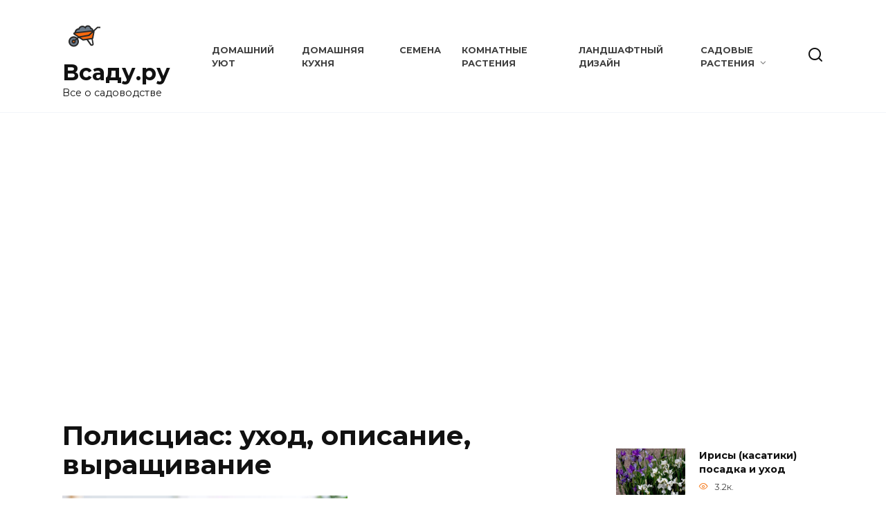

--- FILE ---
content_type: text/html; charset=UTF-8
request_url: https://vcady.ru/komnatnye-rasteniya/polistsias-uhod-opisanie-vyraschivanie.html
body_size: 23359
content:
<!doctype html>
<html lang="ru-RU">
<head>
	<meta charset="UTF-8">
	<meta name="viewport" content="width=device-width, initial-scale=1">
	<meta name='robots' content='index, follow, max-image-preview:large, max-snippet:-1, max-video-preview:-1' />

	<title>Полисциас: уход, описание, выращивание</title>
	<meta name="description" content="Растение полисциас (Polyscias) является частью семейства Аралиевые. В природе его можно повстречать на территории Юго-Восточной Азии, а также на островах" />
	<link rel="canonical" href="https://vcady.ru/bez-rubriki/polistsias-uhod-opisanie-vyraschivanie.html" />
	<meta property="og:locale" content="ru_RU" />
	<meta property="og:type" content="article" />
	<meta property="og:title" content="Полисциас: уход, описание, выращивание" />
	<meta property="og:description" content="Растение полисциас (Polyscias) является частью семейства Аралиевые. В природе его можно повстречать на территории Юго-Восточной Азии, а также на островах" />
	<meta property="og:url" content="https://vcady.ru/bez-rubriki/polistsias-uhod-opisanie-vyraschivanie.html" />
	<meta property="og:site_name" content="Всаду.ру" />
	<meta property="article:published_time" content="2023-05-24T02:30:40+00:00" />
	<meta property="og:image" content="https://vcady.ru/wp-content/uploads/2023/05/1-62-700x680-1.jpg" />
	<meta property="og:image:width" content="700" />
	<meta property="og:image:height" content="680" />
	<meta property="og:image:type" content="image/jpeg" />
	<meta name="author" content="admin" />
	<meta name="twitter:card" content="summary_large_image" />
	<meta name="twitter:label1" content="Написано автором" />
	<meta name="twitter:data1" content="admin" />
	<script type="application/ld+json" class="yoast-schema-graph">{"@context":"https://schema.org","@graph":[{"@type":"Article","@id":"https://vcady.ru/bez-rubriki/polistsias-uhod-opisanie-vyraschivanie.html#article","isPartOf":{"@id":"https://vcady.ru/bez-rubriki/polistsias-uhod-opisanie-vyraschivanie.html"},"author":{"name":"admin","@id":"https://vcady.ru/#/schema/person/0dca797d9ef6c0f79487c3d71088f477"},"headline":"Полисциас: уход, описание, выращивание","datePublished":"2023-05-24T02:30:40+00:00","mainEntityOfPage":{"@id":"https://vcady.ru/bez-rubriki/polistsias-uhod-opisanie-vyraschivanie.html"},"wordCount":1850,"commentCount":0,"image":{"@id":"https://vcady.ru/bez-rubriki/polistsias-uhod-opisanie-vyraschivanie.html#primaryimage"},"thumbnailUrl":"https://vcady.ru/wp-content/uploads/2023/05/1-62-700x680-1.jpg","articleSection":["Комнатные растения"],"inLanguage":"ru-RU"},{"@type":"WebPage","@id":"https://vcady.ru/bez-rubriki/polistsias-uhod-opisanie-vyraschivanie.html","url":"https://vcady.ru/bez-rubriki/polistsias-uhod-opisanie-vyraschivanie.html","name":"Полисциас: уход, описание, выращивание","isPartOf":{"@id":"https://vcady.ru/#website"},"primaryImageOfPage":{"@id":"https://vcady.ru/bez-rubriki/polistsias-uhod-opisanie-vyraschivanie.html#primaryimage"},"image":{"@id":"https://vcady.ru/bez-rubriki/polistsias-uhod-opisanie-vyraschivanie.html#primaryimage"},"thumbnailUrl":"https://vcady.ru/wp-content/uploads/2023/05/1-62-700x680-1.jpg","datePublished":"2023-05-24T02:30:40+00:00","author":{"@id":"https://vcady.ru/#/schema/person/0dca797d9ef6c0f79487c3d71088f477"},"description":"Растение полисциас (Polyscias) является частью семейства Аралиевые. В природе его можно повстречать на территории Юго-Восточной Азии, а также на островах","breadcrumb":{"@id":"https://vcady.ru/bez-rubriki/polistsias-uhod-opisanie-vyraschivanie.html#breadcrumb"},"inLanguage":"ru-RU","potentialAction":[{"@type":"ReadAction","target":["https://vcady.ru/bez-rubriki/polistsias-uhod-opisanie-vyraschivanie.html"]}]},{"@type":"ImageObject","inLanguage":"ru-RU","@id":"https://vcady.ru/bez-rubriki/polistsias-uhod-opisanie-vyraschivanie.html#primaryimage","url":"https://vcady.ru/wp-content/uploads/2023/05/1-62-700x680-1.jpg","contentUrl":"https://vcady.ru/wp-content/uploads/2023/05/1-62-700x680-1.jpg","width":700,"height":680},{"@type":"BreadcrumbList","@id":"https://vcady.ru/bez-rubriki/polistsias-uhod-opisanie-vyraschivanie.html#breadcrumb","itemListElement":[{"@type":"ListItem","position":1,"name":"Главная страница","item":"https://vcady.ru/"},{"@type":"ListItem","position":2,"name":"Полисциас: уход, описание, выращивание"}]},{"@type":"WebSite","@id":"https://vcady.ru/#website","url":"https://vcady.ru/","name":"Всаду.ру","description":"Все о садоводстве","potentialAction":[{"@type":"SearchAction","target":{"@type":"EntryPoint","urlTemplate":"https://vcady.ru/?s={search_term_string}"},"query-input":{"@type":"PropertyValueSpecification","valueRequired":true,"valueName":"search_term_string"}}],"inLanguage":"ru-RU"},{"@type":"Person","@id":"https://vcady.ru/#/schema/person/0dca797d9ef6c0f79487c3d71088f477","name":"admin","image":{"@type":"ImageObject","inLanguage":"ru-RU","@id":"https://vcady.ru/#/schema/person/image/","url":"https://vcady.ru/wp-content/plugins/clearfy-pro/assets/images/default-avatar.png","contentUrl":"https://vcady.ru/wp-content/plugins/clearfy-pro/assets/images/default-avatar.png","caption":"admin"},"url":"https://vcady.ru/author/admin"}]}</script>


<style id='wp-img-auto-sizes-contain-inline-css' type='text/css'>
img:is([sizes=auto i],[sizes^="auto," i]){contain-intrinsic-size:3000px 1500px}
/*# sourceURL=wp-img-auto-sizes-contain-inline-css */
</style>
<style id='classic-theme-styles-inline-css' type='text/css'>
/*! This file is auto-generated */
.wp-block-button__link{color:#fff;background-color:#32373c;border-radius:9999px;box-shadow:none;text-decoration:none;padding:calc(.667em + 2px) calc(1.333em + 2px);font-size:1.125em}.wp-block-file__button{background:#32373c;color:#fff;text-decoration:none}
/*# sourceURL=/wp-includes/css/classic-themes.min.css */
</style>
<link rel='stylesheet' id='google-fonts-css' href='https://fonts.googleapis.com/css?family=Montserrat%3A400%2C400i%2C700&#038;subset=cyrillic&#038;display=swap'  media='all' />
<link rel='stylesheet' id='reboot-style-css' href='https://vcady.ru/wp-content/themes/reboot/assets/css/style.min.css'  media='all' />
<script type="text/javascript" src="https://vcady.ru/wp-includes/js/jquery/jquery.min.js" id="jquery-core-js"></script>
<script type="text/javascript" src="https://vcady.ru/wp-includes/js/jquery/jquery-migrate.min.js" id="jquery-migrate-js"></script>
<style>.pseudo-clearfy-link { color: #008acf; cursor: pointer;}.pseudo-clearfy-link:hover { text-decoration: none;}</style><link rel="preload" href="https://vcady.ru/wp-content/themes/reboot/assets/fonts/wpshop-core.ttf" as="font" crossorigin><link rel="preload" href="https://vcady.ru/wp-content/uploads/2023/05/1-62-700x680-1.jpg" as="image" crossorigin>
    <style>.scrolltop:before{color:#0a0101}.scrolltop{width:51px}.scrolltop:before{content:"\21d1"}.post-card--horizontal .post-card__thumbnail img{border-radius: 6px}.post-card--related, .post-card--related .post-card__thumbnail img, .post-card--related .post-card__thumbnail a:before{border-radius: 6px}::selection, .card-slider__category, .card-slider-container .swiper-pagination-bullet-active, .post-card--grid .post-card__thumbnail:before, .post-card:not(.post-card--small) .post-card__thumbnail a:before, .post-card:not(.post-card--small) .post-card__category,  .post-box--high .post-box__category span, .post-box--wide .post-box__category span, .page-separator, .pagination .nav-links .page-numbers:not(.dots):not(.current):before, .btn, .btn-primary:hover, .btn-primary:not(:disabled):not(.disabled).active, .btn-primary:not(:disabled):not(.disabled):active, .show>.btn-primary.dropdown-toggle, .comment-respond .form-submit input, .page-links__item{background-color:#f46a00}.entry-image--big .entry-image__body .post-card__category a, .home-text ul:not([class])>li:before, .page-content ul:not([class])>li:before, .taxonomy-description ul:not([class])>li:before, .widget-area .widget_categories ul.menu li a:before, .widget-area .widget_categories ul.menu li span:before, .widget-area .widget_categories>ul li a:before, .widget-area .widget_categories>ul li span:before, .widget-area .widget_nav_menu ul.menu li a:before, .widget-area .widget_nav_menu ul.menu li span:before, .widget-area .widget_nav_menu>ul li a:before, .widget-area .widget_nav_menu>ul li span:before, .page-links .page-numbers:not(.dots):not(.current):before, .page-links .post-page-numbers:not(.dots):not(.current):before, .pagination .nav-links .page-numbers:not(.dots):not(.current):before, .pagination .nav-links .post-page-numbers:not(.dots):not(.current):before, .entry-image--full .entry-image__body .post-card__category a, .entry-image--fullscreen .entry-image__body .post-card__category a, .entry-image--wide .entry-image__body .post-card__category a{background-color:#f46a00}.comment-respond input:focus, select:focus, textarea:focus, .post-card--grid.post-card--thumbnail-no, .post-card--standard:after, .post-card--related.post-card--thumbnail-no:hover, .spoiler-box, .btn-primary, .btn-primary:hover, .btn-primary:not(:disabled):not(.disabled).active, .btn-primary:not(:disabled):not(.disabled):active, .show>.btn-primary.dropdown-toggle, .inp:focus, .entry-tag:focus, .entry-tag:hover, .search-screen .search-form .search-field:focus, .entry-content ul:not([class])>li:before, .text-content ul:not([class])>li:before, .page-content ul:not([class])>li:before, .taxonomy-description ul:not([class])>li:before, .entry-content blockquote,
        .input:focus, input[type=color]:focus, input[type=date]:focus, input[type=datetime-local]:focus, input[type=datetime]:focus, input[type=email]:focus, input[type=month]:focus, input[type=number]:focus, input[type=password]:focus, input[type=range]:focus, input[type=search]:focus, input[type=tel]:focus, input[type=text]:focus, input[type=time]:focus, input[type=url]:focus, input[type=week]:focus, select:focus, textarea:focus{border-color:#f46a00 !important}.post-card--small .post-card__category, .post-card__author:before, .post-card__comments:before, .post-card__date:before, .post-card__like:before, .post-card__views:before, .entry-author:before, .entry-date:before, .entry-time:before, .entry-views:before, .entry-content ol:not([class])>li:before, .text-content ol:not([class])>li:before, .entry-content blockquote:before, .spoiler-box__title:after, .search-icon:hover:before, .search-form .search-submit:hover:before, .star-rating-item.hover,
        .comment-list .bypostauthor>.comment-body .comment-author:after,
        .breadcrumb a, .breadcrumb span,
        .search-screen .search-form .search-submit:before, 
        .star-rating--score-1:not(.hover) .star-rating-item:nth-child(1),
        .star-rating--score-2:not(.hover) .star-rating-item:nth-child(1), .star-rating--score-2:not(.hover) .star-rating-item:nth-child(2),
        .star-rating--score-3:not(.hover) .star-rating-item:nth-child(1), .star-rating--score-3:not(.hover) .star-rating-item:nth-child(2), .star-rating--score-3:not(.hover) .star-rating-item:nth-child(3),
        .star-rating--score-4:not(.hover) .star-rating-item:nth-child(1), .star-rating--score-4:not(.hover) .star-rating-item:nth-child(2), .star-rating--score-4:not(.hover) .star-rating-item:nth-child(3), .star-rating--score-4:not(.hover) .star-rating-item:nth-child(4),
        .star-rating--score-5:not(.hover) .star-rating-item:nth-child(1), .star-rating--score-5:not(.hover) .star-rating-item:nth-child(2), .star-rating--score-5:not(.hover) .star-rating-item:nth-child(3), .star-rating--score-5:not(.hover) .star-rating-item:nth-child(4), .star-rating--score-5:not(.hover) .star-rating-item:nth-child(5){color:#f46a00}a:hover, a:focus, a:active, .spanlink:hover, .entry-content a:not(.wp-block-button__link):hover, .entry-content a:not(.wp-block-button__link):focus, .entry-content a:not(.wp-block-button__link):active, .top-menu ul li>span:hover, .main-navigation ul li a:hover, .main-navigation ul li span:hover, .footer-navigation ul li a:hover, .footer-navigation ul li span:hover, .comment-reply-link:hover, .pseudo-link:hover, .child-categories ul li a:hover{color:#f46a00}.top-menu>ul>li>a:before, .top-menu>ul>li>span:before{background:#f46a00}.child-categories ul li a:hover, .post-box--no-thumb a:hover{border-color:#f46a00}.post-box--card:hover{box-shadow: inset 0 0 0 1px #f46a00}.post-box--card:hover{-webkit-box-shadow: inset 0 0 0 1px #f46a00}body{margin-bottom: 0}</style>
<link rel="icon" href="https://vcady.ru/wp-content/uploads/2022/04/logo.png" sizes="32x32" />
<link rel="icon" href="https://vcady.ru/wp-content/uploads/2022/04/logo.png" sizes="192x192" />
<link rel="apple-touch-icon" href="https://vcady.ru/wp-content/uploads/2022/04/logo.png" />
<meta name="msapplication-TileImage" content="https://vcady.ru/wp-content/uploads/2022/04/logo.png" />
		<style type="text/css" id="wp-custom-css">
			.char{background-color:#e4e6f5; padding:10px;border-bottom:1px dashed #fff}
.char_name {
    width: 49%;
    float: left;
}		</style>
		    <!-- Yandex.RTB -->
	<script>window.yaContextCb=window.yaContextCb||[]</script>
	<script src="https://yandex.ru/ads/system/context.js" async></script>
<style id='global-styles-inline-css' type='text/css'>
:root{--wp--preset--aspect-ratio--square: 1;--wp--preset--aspect-ratio--4-3: 4/3;--wp--preset--aspect-ratio--3-4: 3/4;--wp--preset--aspect-ratio--3-2: 3/2;--wp--preset--aspect-ratio--2-3: 2/3;--wp--preset--aspect-ratio--16-9: 16/9;--wp--preset--aspect-ratio--9-16: 9/16;--wp--preset--color--black: #000000;--wp--preset--color--cyan-bluish-gray: #abb8c3;--wp--preset--color--white: #ffffff;--wp--preset--color--pale-pink: #f78da7;--wp--preset--color--vivid-red: #cf2e2e;--wp--preset--color--luminous-vivid-orange: #ff6900;--wp--preset--color--luminous-vivid-amber: #fcb900;--wp--preset--color--light-green-cyan: #7bdcb5;--wp--preset--color--vivid-green-cyan: #00d084;--wp--preset--color--pale-cyan-blue: #8ed1fc;--wp--preset--color--vivid-cyan-blue: #0693e3;--wp--preset--color--vivid-purple: #9b51e0;--wp--preset--gradient--vivid-cyan-blue-to-vivid-purple: linear-gradient(135deg,rgb(6,147,227) 0%,rgb(155,81,224) 100%);--wp--preset--gradient--light-green-cyan-to-vivid-green-cyan: linear-gradient(135deg,rgb(122,220,180) 0%,rgb(0,208,130) 100%);--wp--preset--gradient--luminous-vivid-amber-to-luminous-vivid-orange: linear-gradient(135deg,rgb(252,185,0) 0%,rgb(255,105,0) 100%);--wp--preset--gradient--luminous-vivid-orange-to-vivid-red: linear-gradient(135deg,rgb(255,105,0) 0%,rgb(207,46,46) 100%);--wp--preset--gradient--very-light-gray-to-cyan-bluish-gray: linear-gradient(135deg,rgb(238,238,238) 0%,rgb(169,184,195) 100%);--wp--preset--gradient--cool-to-warm-spectrum: linear-gradient(135deg,rgb(74,234,220) 0%,rgb(151,120,209) 20%,rgb(207,42,186) 40%,rgb(238,44,130) 60%,rgb(251,105,98) 80%,rgb(254,248,76) 100%);--wp--preset--gradient--blush-light-purple: linear-gradient(135deg,rgb(255,206,236) 0%,rgb(152,150,240) 100%);--wp--preset--gradient--blush-bordeaux: linear-gradient(135deg,rgb(254,205,165) 0%,rgb(254,45,45) 50%,rgb(107,0,62) 100%);--wp--preset--gradient--luminous-dusk: linear-gradient(135deg,rgb(255,203,112) 0%,rgb(199,81,192) 50%,rgb(65,88,208) 100%);--wp--preset--gradient--pale-ocean: linear-gradient(135deg,rgb(255,245,203) 0%,rgb(182,227,212) 50%,rgb(51,167,181) 100%);--wp--preset--gradient--electric-grass: linear-gradient(135deg,rgb(202,248,128) 0%,rgb(113,206,126) 100%);--wp--preset--gradient--midnight: linear-gradient(135deg,rgb(2,3,129) 0%,rgb(40,116,252) 100%);--wp--preset--font-size--small: 19.5px;--wp--preset--font-size--medium: 20px;--wp--preset--font-size--large: 36.5px;--wp--preset--font-size--x-large: 42px;--wp--preset--font-size--normal: 22px;--wp--preset--font-size--huge: 49.5px;--wp--preset--spacing--20: 0.44rem;--wp--preset--spacing--30: 0.67rem;--wp--preset--spacing--40: 1rem;--wp--preset--spacing--50: 1.5rem;--wp--preset--spacing--60: 2.25rem;--wp--preset--spacing--70: 3.38rem;--wp--preset--spacing--80: 5.06rem;--wp--preset--shadow--natural: 6px 6px 9px rgba(0, 0, 0, 0.2);--wp--preset--shadow--deep: 12px 12px 50px rgba(0, 0, 0, 0.4);--wp--preset--shadow--sharp: 6px 6px 0px rgba(0, 0, 0, 0.2);--wp--preset--shadow--outlined: 6px 6px 0px -3px rgb(255, 255, 255), 6px 6px rgb(0, 0, 0);--wp--preset--shadow--crisp: 6px 6px 0px rgb(0, 0, 0);}:where(.is-layout-flex){gap: 0.5em;}:where(.is-layout-grid){gap: 0.5em;}body .is-layout-flex{display: flex;}.is-layout-flex{flex-wrap: wrap;align-items: center;}.is-layout-flex > :is(*, div){margin: 0;}body .is-layout-grid{display: grid;}.is-layout-grid > :is(*, div){margin: 0;}:where(.wp-block-columns.is-layout-flex){gap: 2em;}:where(.wp-block-columns.is-layout-grid){gap: 2em;}:where(.wp-block-post-template.is-layout-flex){gap: 1.25em;}:where(.wp-block-post-template.is-layout-grid){gap: 1.25em;}.has-black-color{color: var(--wp--preset--color--black) !important;}.has-cyan-bluish-gray-color{color: var(--wp--preset--color--cyan-bluish-gray) !important;}.has-white-color{color: var(--wp--preset--color--white) !important;}.has-pale-pink-color{color: var(--wp--preset--color--pale-pink) !important;}.has-vivid-red-color{color: var(--wp--preset--color--vivid-red) !important;}.has-luminous-vivid-orange-color{color: var(--wp--preset--color--luminous-vivid-orange) !important;}.has-luminous-vivid-amber-color{color: var(--wp--preset--color--luminous-vivid-amber) !important;}.has-light-green-cyan-color{color: var(--wp--preset--color--light-green-cyan) !important;}.has-vivid-green-cyan-color{color: var(--wp--preset--color--vivid-green-cyan) !important;}.has-pale-cyan-blue-color{color: var(--wp--preset--color--pale-cyan-blue) !important;}.has-vivid-cyan-blue-color{color: var(--wp--preset--color--vivid-cyan-blue) !important;}.has-vivid-purple-color{color: var(--wp--preset--color--vivid-purple) !important;}.has-black-background-color{background-color: var(--wp--preset--color--black) !important;}.has-cyan-bluish-gray-background-color{background-color: var(--wp--preset--color--cyan-bluish-gray) !important;}.has-white-background-color{background-color: var(--wp--preset--color--white) !important;}.has-pale-pink-background-color{background-color: var(--wp--preset--color--pale-pink) !important;}.has-vivid-red-background-color{background-color: var(--wp--preset--color--vivid-red) !important;}.has-luminous-vivid-orange-background-color{background-color: var(--wp--preset--color--luminous-vivid-orange) !important;}.has-luminous-vivid-amber-background-color{background-color: var(--wp--preset--color--luminous-vivid-amber) !important;}.has-light-green-cyan-background-color{background-color: var(--wp--preset--color--light-green-cyan) !important;}.has-vivid-green-cyan-background-color{background-color: var(--wp--preset--color--vivid-green-cyan) !important;}.has-pale-cyan-blue-background-color{background-color: var(--wp--preset--color--pale-cyan-blue) !important;}.has-vivid-cyan-blue-background-color{background-color: var(--wp--preset--color--vivid-cyan-blue) !important;}.has-vivid-purple-background-color{background-color: var(--wp--preset--color--vivid-purple) !important;}.has-black-border-color{border-color: var(--wp--preset--color--black) !important;}.has-cyan-bluish-gray-border-color{border-color: var(--wp--preset--color--cyan-bluish-gray) !important;}.has-white-border-color{border-color: var(--wp--preset--color--white) !important;}.has-pale-pink-border-color{border-color: var(--wp--preset--color--pale-pink) !important;}.has-vivid-red-border-color{border-color: var(--wp--preset--color--vivid-red) !important;}.has-luminous-vivid-orange-border-color{border-color: var(--wp--preset--color--luminous-vivid-orange) !important;}.has-luminous-vivid-amber-border-color{border-color: var(--wp--preset--color--luminous-vivid-amber) !important;}.has-light-green-cyan-border-color{border-color: var(--wp--preset--color--light-green-cyan) !important;}.has-vivid-green-cyan-border-color{border-color: var(--wp--preset--color--vivid-green-cyan) !important;}.has-pale-cyan-blue-border-color{border-color: var(--wp--preset--color--pale-cyan-blue) !important;}.has-vivid-cyan-blue-border-color{border-color: var(--wp--preset--color--vivid-cyan-blue) !important;}.has-vivid-purple-border-color{border-color: var(--wp--preset--color--vivid-purple) !important;}.has-vivid-cyan-blue-to-vivid-purple-gradient-background{background: var(--wp--preset--gradient--vivid-cyan-blue-to-vivid-purple) !important;}.has-light-green-cyan-to-vivid-green-cyan-gradient-background{background: var(--wp--preset--gradient--light-green-cyan-to-vivid-green-cyan) !important;}.has-luminous-vivid-amber-to-luminous-vivid-orange-gradient-background{background: var(--wp--preset--gradient--luminous-vivid-amber-to-luminous-vivid-orange) !important;}.has-luminous-vivid-orange-to-vivid-red-gradient-background{background: var(--wp--preset--gradient--luminous-vivid-orange-to-vivid-red) !important;}.has-very-light-gray-to-cyan-bluish-gray-gradient-background{background: var(--wp--preset--gradient--very-light-gray-to-cyan-bluish-gray) !important;}.has-cool-to-warm-spectrum-gradient-background{background: var(--wp--preset--gradient--cool-to-warm-spectrum) !important;}.has-blush-light-purple-gradient-background{background: var(--wp--preset--gradient--blush-light-purple) !important;}.has-blush-bordeaux-gradient-background{background: var(--wp--preset--gradient--blush-bordeaux) !important;}.has-luminous-dusk-gradient-background{background: var(--wp--preset--gradient--luminous-dusk) !important;}.has-pale-ocean-gradient-background{background: var(--wp--preset--gradient--pale-ocean) !important;}.has-electric-grass-gradient-background{background: var(--wp--preset--gradient--electric-grass) !important;}.has-midnight-gradient-background{background: var(--wp--preset--gradient--midnight) !important;}.has-small-font-size{font-size: var(--wp--preset--font-size--small) !important;}.has-medium-font-size{font-size: var(--wp--preset--font-size--medium) !important;}.has-large-font-size{font-size: var(--wp--preset--font-size--large) !important;}.has-x-large-font-size{font-size: var(--wp--preset--font-size--x-large) !important;}
/*# sourceURL=global-styles-inline-css */
</style>
</head>

<body class="wp-singular post-template-default single single-post postid-1512 single-format-standard wp-embed-responsive wp-theme-reboot sidebar-right">



<div id="page" class="site">
    <a class="skip-link screen-reader-text" href="#content">Перейти к содержанию</a>

    <div class="search-screen-overlay js-search-screen-overlay"></div>
    <div class="search-screen js-search-screen">
        
<form role="search" method="get" class="search-form" action="https://vcady.ru/">
    <label>
        <span class="screen-reader-text">Search for:</span>
        <input type="search" class="search-field" placeholder="Поиск…" value="" name="s">
    </label>
    <button type="submit" class="search-submit"></button>
</form>    </div>

    

<header id="masthead" class="site-header full" itemscope itemtype="http://schema.org/WPHeader">
    <div class="site-header-inner fixed">

        <div class="humburger js-humburger"><span></span><span></span><span></span></div>

        
<div class="site-branding">

    <div class="site-logotype"><a href="https://vcady.ru/"><img src="https://vcady.ru/wp-content/uploads/2022/04/logo.png" width="64" height="64" alt="Всаду.ру"></a></div><div class="site-branding__body"><div class="site-title"><a href="https://vcady.ru/">Всаду.ру</a></div><p class="site-description">Все о садоводстве</p></div></div><!-- .site-branding --><div class="top-menu"><ul id="top-menu" class="menu"><li id="menu-item-371" class="menu-item menu-item-type-taxonomy menu-item-object-category menu-item-371"><a href="https://vcady.ru/category/domashnij-uyut">Домашний уют</a></li>
<li id="menu-item-372" class="menu-item menu-item-type-taxonomy menu-item-object-category menu-item-372"><a href="https://vcady.ru/category/domashnyaya-kuhnya">Домашняя кухня</a></li>
<li id="menu-item-701" class="menu-item menu-item-type-custom menu-item-object-custom menu-item-701"><a href="https://delivery-plant.ru/">Семена</a></li>
<li id="menu-item-376" class="menu-item menu-item-type-taxonomy menu-item-object-category current-post-ancestor current-menu-parent current-post-parent menu-item-376"><a href="https://vcady.ru/category/komnatnye-rasteniya">Комнатные растения</a></li>
<li id="menu-item-377" class="menu-item menu-item-type-taxonomy menu-item-object-category menu-item-377"><a href="https://vcady.ru/category/landshaftnyj-dizajn">Ландшафтный дизайн</a></li>
<li id="menu-item-390" class="menu-item menu-item-type-taxonomy menu-item-object-category menu-item-has-children menu-item-390"><a href="https://vcady.ru/category/sadovye-rasteniya">Садовые растения</a>
<ul class="sub-menu">
	<li id="menu-item-17021" class="menu-item menu-item-type-taxonomy menu-item-object-category menu-item-17021"><a href="https://vcady.ru/category/sadovye-rasteniya/tsvety">Цветы</a></li>
	<li id="menu-item-17022" class="menu-item menu-item-type-taxonomy menu-item-object-category menu-item-17022"><a href="https://vcady.ru/category/sadovye-rasteniya/derevya-i-kustarniki">Деревья и кустарники</a></li>
	<li id="menu-item-17023" class="menu-item menu-item-type-taxonomy menu-item-object-category menu-item-17023"><a href="https://vcady.ru/category/sadovye-rasteniya/trava">Трава</a></li>
	<li id="menu-item-17024" class="menu-item menu-item-type-taxonomy menu-item-object-category menu-item-17024"><a href="https://vcady.ru/category/sadovye-rasteniya/yagody">Ягоды</a></li>
</ul>
</li>
</ul></div>                <div class="header-search">
                    <span class="search-icon js-search-icon"></span>
                </div>
            
    </div>
</header><!-- #masthead -->


    
    <nav id="site-navigation" class="main-navigation fixed" style="display: none;">
        <div class="main-navigation-inner full">
            <ul id="header_menu"></ul>
        </div>
    </nav>
    <div class="container header-separator"></div>


    <div class="mobile-menu-placeholder js-mobile-menu-placeholder"></div>
    
	
    <div id="content" class="site-content fixed">

        <div class="b-r b-r--before_site_content"><script async src="https://ad.mail.ru/static/vk-adman.js?slot=1798008"></script>
<div id="adman-ads" style="display:inline-block;width:640px;height:360px"></div></div>
        <div class="site-content-inner">
    
        
        <div id="primary" class="content-area" itemscope itemtype="http://schema.org/Article">
            <main id="main" class="site-main article-card">

                
<article id="post-1512" class="article-post post-1512 post type-post status-publish format-standard has-post-thumbnail  category-komnatnye-rasteniya">

    
        
                                <h1 class="entry-title" itemprop="headline">Полисциас: уход, описание, выращивание</h1>
                    
        
                    <div class="entry-image post-card post-card__thumbnail">
                <img width="412" height="400" src="https://vcady.ru/wp-content/uploads/2023/05/1-62-700x680-1.jpg" class="attachment-reboot_standard size-reboot_standard wp-post-image" alt="" itemprop="image" decoding="async" fetchpriority="high" srcset="https://vcady.ru/wp-content/uploads/2023/05/1-62-700x680-1.jpg 700w, https://vcady.ru/wp-content/uploads/2023/05/1-62-700x680-1-412x400.jpg 412w" sizes="(max-width: 412px) 100vw, 412px" />                                    <span class="post-card__category"><a href="https://vcady.ru/category/komnatnye-rasteniya" itemprop="articleSection">Комнатные растения</a></span>
                            </div>

        
    
            <div class="entry-meta">
                        <span class="entry-time"><span class="entry-label">На чтение</span> 11 мин</span>            <span class="entry-views"><span class="entry-label">Просмотров</span> <span class="js-views-count" data-post_id="1512">102</span></span>            <span class="entry-date"><span class="entry-label">Опубликовано</span> <time itemprop="datePublished" datetime="2023-05-24">24.05.2023</time></span>
                    </div>
    
    
    <div class="entry-content" itemprop="articleBody">
        <p>Растение полисциас (Polyscias) является частью семейства Аралиевые. В природе его можно повстречать на территории Юго-Восточной Азии, а также на островах Индийского и Тихого океанов. Данный род объединяет больше 100 видов, причем большинство из них культивируются в домашних условиях. Ближайшими родственниками данного растения считаются плющи, фатсия и их гибридные разновидности: тревезии, ореопанаксы и тетрапанаксы.</p>
<div class="table-of-contents open"><div class="table-of-contents__header"><span class="table-of-contents__hide js-table-of-contents-hide">Содержание</span></div><ol class="table-of-contents__list js-table-of-contents-list">
<li class="level-1"><a href="#kratkoe-opisanie-vyraschivaniya">Краткое описание выращивания</a></li><li class="level-1"><a href="#osobennosti-polistsiasa">Особенности полисциаса</a></li><li class="level-1"><a href="#uhod-za-polistsiasom-v-domashnih-usloviyah">Уход за полисциасом в домашних условиях</a></li><li class="level-2"><a href="#osveschennost">Освещенность</a></li><li class="level-2"><a href="#temperaturnyy-rezhim">Температурный режим</a></li><li class="level-2"><a href="#poliv-i-vlazhnost-vozduha">Полив и влажность воздуха</a></li><li class="level-2"><a href="#podkormka">Подкормка</a></li><li class="level-2"><a href="#peresadka-polistsiasa">Пересадка полисциаса</a></li><li class="level-1"><a href="#sposoby-razmnozheniya">Способы размножения</a></li><li class="level-2"><a href="#cherenkovanie">Черенкование</a></li><li class="level-1"><a href="#vrediteli-i-bolezni-polistsiasa">Вредители и болезни полисциаса</a></li><li class="level-2"><a href="#bolezni">Болезни</a></li><li class="level-2"><a href="#vrediteli">Вредители</a></li><li class="level-1"><a href="#vidy-i-sorta-polistsiasa-s-foto-i-nazvaniyami">Виды и сорта полисциаса с фото и названиями</a></li><li class="level-2"><a href="#polistsias-shlemovidnyy-polyscias-scutellaria">Полисциас шлемовидный (Polyscias scutellaria)</a></li><li class="level-2"><a href="#polistsias-kurchavyy-polyscias-crispatum">Полисциас курчавый (Polyscias crispatum)</a></li><li class="level-2"><a href="#polistsias-kustarnikovyy-polyscias-fruticosa">Полисциас кустарниковый (Polyscias fruticosa)</a></li><li class="level-2"><a href="#polistsias-balfura-polyscias-balfouriana">Полисциас Бальфура (Polyscias balfouriana)</a></li><li class="level-2"><a href="#polistsias-tupolistnyy-polyscias-obtusa">Полисциас туполистный (Polyscias obtusa)</a></li><li class="level-2"><a href="#polistsias-paporotnikolistnyy-polyscias-filicifolia">Полисциас папоротниколистный (Polyscias filicifolia)</a></li><li class="level-2"><a href="#polistsias-metelchatyy-polyscias-paniculata">Полисциас метельчатый (Polyscias paniculata)</a></li><li class="level-2"><a href="#polistsias-guilfoylya-polyscias-guilfoylei">Полисциас Гуилфойля (Polyscias guilfoylei)</a></li></ol></div><h2 id="kratkoe-opisanie-vyraschivaniya"><span id="i">Краткое описание выращивания</span></h2>

<ol>
<li><strong>Цветение</strong>. Выращивают в качестве декоративно-лиственного растения. В комнатных условиях не цветет.</li>
<li><strong>Освещенность</strong>. Зеленолистные виды растут в небольшом затенении, а пестролистные ― при ярком рассеянном свете.</li>
<li><strong>Температурный режим</strong>. В зимнее время ― от 17 до 20 градусов, на протяжении вегетационного периода ― от 20 до 23 градусов.</li>
<li><strong>Полив</strong>. На протяжении весенне-летнего периода поливают куст часто, но умеренно, сразу же после просыхания верхнего слоя почвосмеси в горшке. А в зимнее время полив сокращают и проводят его только после того, как пройдет двое либо трое суток после просыхания верхнего слоя землесмеси.</li>
<li><strong>Влажность воздуха</strong>. Она должна быть высокой. Поэтому горшок с растением рекомендуется поставить на поддон, заполненный влажной галькой, либо необходимо систематически увлажнять растение из пульверизатора.</li>
<li><strong>Удобрение</strong>. Проводят подкормки в апреле–октябре дважды в месяц, для этого используют минеральное удобрение для декоративно-лиственных растений. При этом в период с октября по апрель полисциас удобряют в два раза реже (1 раз в месяц).</li>
<li><strong>Период покоя</strong>. Не выражен ярко, однако в зимнее время цветок растет более медленно.</li>
<li><strong>Пересадка</strong>. В последние дни марта либо в первые ― апреля. Пока куст молодой его пересадку проводят регулярно 1 раз в год. Более старое растение пересаживают 1 раз в 2 либо 3 года.</li>
<li><strong>Размножение</strong>. Семенами, но намного чаще ― верхушечными либо стеблевыми черенками.</li>
<li><strong>Заболевание</strong>. Корневая гниль.</li>
<li><strong>Вредители</strong>. Тли, корневые нематоды, щитовки и мучнистые червецы.</li>
</ol>
<h2 id="osobennosti-polistsiasa"><span id="i-2">Особенности полисциаса</span></h2>

<p>Разветвленная система корней полисциаса разрастается и горизонтально, и вертикально. Сильноветвящиеся стебли покрывает кора коричневатого окраса. Со временем происходит их одревеснение, но они все равно остаются очень гибкими: стебли крайне сложно разломить, однако их можно завязать в узел, а затем выпрямить. По мере роста наблюдается оголение нижней части куста. Очереднорасположенные короткочерешковые листовые пластины окрашены в насыщенно- либо бледно-зеленый цвет, они бывают округлыми, дольчатыми, трижды перистыми либо парно-перисторассеченными, просто глянцевыми либо кожистыми. У полисциаса существуют пестролистные разновидности, которые пользуются большой популярностью у цветоводов. Пока куст молодой его листва, как правило, имеет простую форму, однако с годами происходит ее разделение на сегменты. Во время цветения на кусте образуются соцветия, имеющие головчатую либо зонтиковидную форму. Но при культивировании в комнатных условиях такое растение цветет крайне редко.</p>
<h2 id="uhod-za-polistsiasom-v-domashnih-usloviyah"><span id="i-3">Уход за полисциасом в домашних условиях</span></h2>

<h3 id="osveschennost"><span id="i-4">Освещенность</span></h3>
<p>Полисциас, растущий как в природе, так и в домашних условиях, нуждается в ярком рассеянном свете. Причем большое количество света ему необходимо и в теплое время года, и зимой. Неплохо растет такой цветок и в небольшом затенении. При выборе места следует учитывать, что зеленолистные виды нормально растут и в легкой полутени, однако сорта, обладающие пестрой листвой, нуждаются в большом количестве света для сохранения своей яркой окраски.</p>
<h3 id="temperaturnyy-rezhim"><span id="i-5">Температурный режим</span></h3>
<p>Лучше всего на протяжении периода вегетации этот цветок растет при температуре воздуха от 20 до 23 градусов. Зимой же куст рекомендуется переставить в более прохладное место (от 17 до 20 градусов), которое расположено вдали от работающих приборов отопления.</p>
<p>Если растение стоит на подоконнике, тогда под емкость следует положить пенопласт, что позволит защитить корни от переохлаждения. А чтобы оградить куст от потоков горячего воздуха, который поднимается от радиатора, используют пластик либо стекло.</p>
<p>Помните о том, что такое растение крайне негативно реагирует на спертый воздух, поэтому комнату, где оно находится, необходимо проветривать регулярно круглый год. Но при этом защитите его от сквозняка.</p>
<h3 id="poliv-i-vlazhnost-vozduha"><span id="i-6">Полив и влажность воздуха</span></h3>

<p>Увлажняют почвосмесь в горшке умеренно, но часто сразу же после того, как просохнет ее верхний слой. В холодное время года, когда поверхность субстрата в емкости просохнет, подождите еще двое либо трое суток и только потом поливайте.</p>
<p>Цветку необходим высокий уровень влажности воздуха, поэтому его нужно систематически увлажнять из опрыскивателя. Для полива и опрыскивания используют хорошо отстоявшуюся воду, температура которой должна быть немного выше комнатной. Для смягчения жесткой воды, ее смешивают с несколькими кристалликами лимонной кислоты либо каплями сока лимона. Для того чтобы увеличить уровень влажности воздуха, около цветка ставят открытые сосуды, наполненные водой. Вместо этого можно взять поддон, заполненный мокрым керамзитом либо галькой, и поставить цветочный горшок с полисциасом на него, но при этом следите за тем, чтобы дно не соприкасалось с жидкостью. Если у вас в комнате имеется аквариум, тогда поставьте цветок неподалеку от него. Специалисты советуют, систематически промывать листву под теплым душем.</p>
<h3 id="podkormka"><span id="i-7">Подкормка</span></h3>
<p>Удобрение в апреле–октябре вносят в субстрат 1 раз в 15 дней. Для подкормки данного цветка используют минеральное удобрение для декоративно-лиственных комнатных растений. При этом с октября по апрель также регулярно проводят подкормки полисциаса, но уже 1 раз в 30 дней. Еще для подкормок можно использовать готовые органические растворы, их можно приобрести в специализированном магазине.</p>
<h3 id="peresadka-polistsiasa"><span id="i-8">Пересадка полисциаса</span></h3>

<p>Пока куст молодой его пересаживают систематически 1 раз в год, а более взрослые экземпляры ― 1 раз в 2 либо 3 года. Отличное время для пересадки ― ранняя весна, начало вегетационного периода. Подходящую для пересадки почвосмесь составляют из перегноя, крупнозернистого речного песка, торфа, листовой и дерновой почвы.</p>
<p>На дне нового горшка для начала сделайте хороший дренажный слой, для этого берут осколки глиняных черепков либо керамзит. Для пересадки используют способ перевалки, предварительно обильно увлажните куст, в этом случае его будет намного проще вытащить из горшка, при этом сохранив целым ком земли на корневой системе. Пересадите цветок в новую емкость, а все пустое пространство засыпьте подготовленной почвосмесью. Пересаженный куст хорошо полейте и исключите любые подкормки не меньше, чем на 30 дней.</p>
<p>У начавшего интенсивно расти куста, проводят прищипку стеблей для стимуляции ветвления. Полисциас прекрасно подходит для выращивания на гидропонике.</p>
<h2 id="sposoby-razmnozheniya"><span id="i-9">Способы размножения</span></h2>

<h3 id="cherenkovanie"><span id="i-10">Черенкование</span></h3>
<p>Как правило, для размножения комнатного полисциаса используют верхушечные либо стеблевые черенки. Многие растения можно размножить черенкованием довольно легко, но только не полисциас. Дело в том, что если все сделать правильно, то корни на черенках могут и отрасти, но займет это очень много времени. После того как подходящие черенки будут срезаны, места срезов у них присыпают измельченным до порошкообразного состояния древесным углем. Дайте срезам подсохнуть при комнатной температуре и только после этого посадите черенки на укоренение. Для этого проводят их высадку в смесь из крупнозернистого песка и торфа (1:1), сверху их следует накрыть прозрачным колпаком (например, пакетом либо стеклянной банкой), в этом случае будет намного проще поддерживать необходимый для укоренения высокий уровень влажности воздуха.</p>
<p>Емкость с черенками ставят в теплое место (около 25 градусов), не забывайте регулярно в утреннее и вечернее время проводить проветривание, при необходимости увлажняйте черенки из пульверизатора и поливайте их. Укореняться они будут не меньше 30 дней.</p>
<h2 id="vrediteli-i-bolezni-polistsiasa"><span id="i-11">Вредители и болезни полисциаса</span></h2>

<h3 id="bolezni"><span id="i-12">Болезни</span></h3>
<p>Заболевает полисциас, выращиваемый в домашних условиях, только в том случае, если за ним ухаживают ненадлежащим образом. К примеру, если  влажность воздуха в комнате будет чрезмерно низкой, тогда кромка у листовых пластин окрасится в бурый цвет, и они начнут облетать. Также опадение листвы у куста может быть связано со сквозняками либо с чрезмерно высокой температурой воздуха. В некоторых случаях начать облетать листва может, потому что растение стареет и это вполне естественный процесс, который не должен вызывать беспокойства.</p>
<p>Полисциас отличается высокой устойчивостью к инфекционным заболеваниям, однако если в субстрате будет систематически застаиваться вода, тогда корни могут загнить. Как поступить в данном случае? Вытащите цветок из емкости и уберите с его корневой системы всю почвосмесь. Вырежьте все загнившие участки острым простерилизованным инструментом, при этом захватите небольшую часть здоровой ткани. Присыпьте места срезов угольным порошком и высадите куст в новую почвосмесь. Первое время для его полива рекомендуется использовать розоватый раствор марганцовки либо раствор Фундазола. Делают это до тех пор, пока куст не станет полностью здоровым.</p>
<h3 id="vrediteli"><span id="i-13">Вредители</span></h3>
<p>На недавно пересаженном либо очень слабом кусте могут поселиться тли, щитовки либо мучнистые червецы. Все эти вредители являются сосущими, они прокалывают молоденькие побеги и листву, и высасывают из них растительный сок. Для борьбы с вредными насекомыми применяют раствор любого подходящего инсектицида, однако непосредственно перед обработкой уберите с куста щитовок либо червецов, воспользовавшись для этого ватной палочкой, увлажненной в спирте. После этого куст тщательно промывают под теплым душем и лишь тогда, когда он хорошенько просохнет, его опрыскивают раствором Актеллика, Фитоверма, Актары, Дециса либо иного инсектицидного средства схожего действия.</p>
<p>Довольно редко на таком растении поселяются корневые нематоды, из-за чего его развитие и рост становятся очень медленными. Куст начинает увядать и спустя некоторое время погибает. Избавиться от такого вредителя невозможно, именно поэтому срежьте с куста черенки для укоренения, а его уничтожьте вместе с субстратом.</p>
<h2 id="vidy-i-sorta-polistsiasa-s-foto-i-nazvaniyami"><span id="i-14">Виды и сорта полисциаса с фото и названиями</span></h2>
<p>Ниже будут описаны те виды и сорта полисциаса, которые пользуются наибольшей популярностью у цветоводов.</p>
<h3 id="polistsias-shlemovidnyy-polyscias-scutellaria"><span id="_Polyscias_scutellaria">Полисциас шлемовидный (Polyscias scutellaria)</span></h3>

<p>Это кустарникового типа вечнозеленое растение обладает изогнутым главным стволом (как у бонсаев) и тоненькими прямостоячими боковыми ветвями. У этого растения имеется множество глянцевых цельных листовых пластин, окрашенных в зеленый цвет и имеющих белое окаймление. Молодые листья округлые, однако со временем они становятся трижды рассеченными. Наиболее широко в культуре распространен сорт ― Маргината: кромку зеленых листовых пластин украшают мелкие зубчики и более широкое окаймление белого цвета.</p>
<h3 id="polistsias-kurchavyy-polyscias-crispatum"><span id="_Polyscias_crispatum">Полисциас курчавый (Polyscias crispatum)</span></h3>

<p>Этот вид формирует не очень высокие кустики, его стебли полностью покрыты листвой. У насыщенно зеленых листьев имеется белая окантовка. Пока листовые пластины молодые, они обладают округлой формой, но по мере их старения она сменяется на дважды либо трижды рассеченную, причем на поверхности могут появляться пятнышки желтого цвета. Лучшие сорта:</p>
<ul>
<li><strong>Палапала</strong> ― зеленую листву украшают желтые пятнышки;</li>
<li><strong>Раффлз</strong> ― такой гибкий куст с зеленой листвой применяют для создания бонсай.</li>
</ul>
<h3 id="polistsias-kustarnikovyy-polyscias-fruticosa"><span id="_Polyscias_fruticosa">Полисциас кустарниковый (Polyscias fruticosa)</span></h3>

<p>Этот вид отличается от всех остальных, культивируемых в домашних условиях, своей высокой декоративностью, внешне он выглядит как папоротник. На поверхности молодых стеблей имеются выпуклые чечевички. Влагалищные дважды- или триждыперистые листовые пластины состоят из зубчато-пильчатых по кромке листочков, форма которых может варьироваться от ланцетной до круглой. Во время цветения появляются верхушечные соцветия, состоящие из малопривлекательных цветков небольшой величины. Лучшие сорта:</p>
<ul>
<li><strong>Multifida</strong> ― листовые пластины состоят из множества линейных либо линейно-ланцетных сегментов, которые завершаются ворсинками светлого окраса;</li>
<li><strong>Филигри</strong> ― кружевная листва мелко рассечена;</li>
<li><strong>Сноу Флэйк</strong> ― по кромке крупнозубчатых листовых пластин проходит окаймление белого цвета.</li>
</ul>
<h3 id="polistsias-balfura-polyscias-balfouriana"><span id="_Polyscias_balfouriana">Полисциас Бальфура (Polyscias balfouriana)</span></h3>

<p>Либо полисциас балфуориана. Это вечнозеленое растение ветвится не очень сильно, а в высоту оно достигает около 150 см. Темно-зеленые длинночерешковые листовые пластины дольчатые перисто-рассеченные практически округлые, в поперечнике они достигают около 70 мм. По кромке пластины располагается окаймление и пятнышки белого цвета. Популярные сорта:</p>
<ul>
<li><strong>Fabian</strong> ― окрас листвы темно-пурпурный;</li>
<li><strong>Pennockii</strong> ― листва у этого растения имеет большую величину по сравнению с основным видом, она зеленовато-сизая и украшена прожилками серебристого окраса;</li>
<li><strong>Вариегата</strong> ― по кромке листовых пластин располагается неровное окаймление белесого окраса.</li>
</ul>
<h3 id="polistsias-tupolistnyy-polyscias-obtusa"><span id="_Polyscias_obtusa">Полисциас туполистный (Polyscias obtusa)</span></h3>

<p>В состав сложных листовых пластин входят трехлопастные закругленные листочки, которые формой напоминают листву дуба. Из-за этого данный вид в зарубежной литературе нередко именуют «Oak Leaf» (дубовый лист).</p>
<h3 id="polistsias-paporotnikolistnyy-polyscias-filicifolia"><span id="_Polyscias_filicifolia">Полисциас папоротниколистный (Polyscias filicifolia)</span></h3>

<p>У этого кустарника, который является вечнозеленым, имеются длинные перисто-рассеченные листовые пластины зеленого цвета, которые схожи с вайями папоротника. Длина листвы варьируется от 0,3 до 0,5 м, при этом дольки у нее расположены плотно.</p>
<h3 id="polistsias-metelchatyy-polyscias-paniculata"><span id="_Polyscias_paniculata">Полисциас метельчатый (Polyscias paniculata)</span></h3>

<p>Такой низкорослый кустарник украшает пышная перисто-рассеченная листва зеленоватого окраса, которая в длину достигает от 15 до 20 сантиметров. Широко распространен сорт ― Вариегата: по кромке листвы располагается тонкое окаймление золотистого оттенка.</p>
<h3 id="polistsias-guilfoylya-polyscias-guilfoylei"><span id="_Polyscias_guilfoylei">Полисциас Гуилфойля (Polyscias guilfoylei)</span></h3>

<p>Этот вид пользуется большой популярностью у цветоводов. Данный ветвистый кустарник имеет непарно-перисто-сложные крупные листовые пластины, которые состоят из зеленых листочков ланцетно-овальной формы по кромке зубчатых и окаймленных желтой либо белой полоской. Лучшие сорта:</p>
<ul>
<li><strong>Вариегата</strong> ― листва окрашена в зеленовато-желтый цвет;</li>
<li><strong>Виктория</strong> ― небольшая листва зеленовато-белого окраса сильно вырезана по кромке;</li>
<li><strong>Блэк</strong> ― листва морщинистая темно-зеленого окраса;</li>
<li><strong>Смус Блэк</strong> ― гладкие листовые пластины обладают очень темным окрасом.</li>
</ul>
</blockquote><div class="b-r b-r--after_content"><!-- Yandex.RTB R-A-1787402-2 -->
<div id="yandex_rtb_R-A-1787402-2"></div>
<script>window.yaContextCb.push(()=>{
  Ya.Context.AdvManager.render({
    renderTo: 'yandex_rtb_R-A-1787402-2',
    blockId: 'R-A-1787402-2'
  })
})</script></div>    </div><!-- .entry-content -->

</article>








    <div class="entry-social">
		
        		<div class="social-buttons"><span class="social-button social-button--vkontakte" data-social="vkontakte" data-image="https://vcady.ru/wp-content/uploads/2023/05/1-62-700x680-1.jpg"></span><span class="social-button social-button--facebook" data-social="facebook"></span><span class="social-button social-button--telegram" data-social="telegram"></span><span class="social-button social-button--odnoklassniki" data-social="odnoklassniki"></span><span class="social-button social-button--twitter" data-social="twitter"></span><span class="social-button social-button--sms" data-social="sms"></span><span class="social-button social-button--whatsapp" data-social="whatsapp"></span></div>            </div>





    <meta itemprop="author" content="admin">
<meta itemscope itemprop="mainEntityOfPage" itemType="https://schema.org/WebPage" itemid="https://vcady.ru/komnatnye-rasteniya/polistsias-uhod-opisanie-vyraschivanie.html" content="Полисциас: уход, описание, выращивание">
    <meta itemprop="dateModified" content="2023-05-24">
<div itemprop="publisher" itemscope itemtype="https://schema.org/Organization" style="display: none;"><div itemprop="logo" itemscope itemtype="https://schema.org/ImageObject"><img itemprop="url image" src="https://vcady.ru/wp-content/uploads/2022/04/logo.png" alt="Всаду.ру"></div><meta itemprop="name" content="Всаду.ру"><meta itemprop="telephone" content="Всаду.ру"><meta itemprop="address" content="https://vcady.ru"></div>
            </main><!-- #main -->
        </div><!-- #primary -->

        
<aside id="secondary" class="widget-area" itemscope itemtype="http://schema.org/WPSideBar">
    <div class="sticky-sidebar js-sticky-sidebar">

        
        <div id="execphp-2" class="widget widget_execphp">			<div class="execphpwidget"><script async="async" src="https://w.uptolike.com/widgets/v1/zp.js?pid=tlc08d63ae2d6678f22e3d492f38acc1bfd0e4659b" type="text/javascript"></script>
</div>
		</div><div id="custom_html-2" class="widget_text widget widget_custom_html"><div class="textwidget custom-html-widget"><!-- Yandex.RTB R-A-1787402-2 -->
<div id="yandex_rtb_R-A-1787402-2"></div>
<script>window.yaContextCb.push(()=>{
  Ya.Context.AdvManager.render({
    renderTo: 'yandex_rtb_R-A-1787402-2',
    blockId: 'R-A-1787402-2'
  })
})</script></div></div><div id="wpshop_widget_articles-2" class="widget widget_wpshop_widget_articles"><div class="widget-articles">
<article class="post-card post-card--small">
            <div class="post-card__thumbnail">
            <a href="https://vcady.ru/sadovye-rasteniya/irisy-kasatiki-posadka-i-uhod.html">
                <img width="100" height="67" src="https://vcady.ru/wp-content/uploads/2022/04/Irisy-kasatiki-posadka-i-uhod.jpg" class="attachment-reboot_square size-reboot_square wp-post-image" alt="Ирисы (касатики) посадка и уход" decoding="async" srcset="https://vcady.ru/wp-content/uploads/2022/04/Irisy-kasatiki-posadka-i-uhod.jpg 1024w, https://vcady.ru/wp-content/uploads/2022/04/Irisy-kasatiki-posadka-i-uhod-600x400.jpg 600w" sizes="(max-width: 100px) 100vw, 100px" />            </a>
        </div>
    
    <div class="post-card__body">
        
        <div class="post-card__title"><a href="https://vcady.ru/sadovye-rasteniya/irisy-kasatiki-posadka-i-uhod.html">Ирисы (касатики) посадка и уход</a></div>

                
                    <div class="post-card__meta">
                                <span class="post-card__views">3.2к.</span>            </div>
            </div>
</article>
<article class="post-card post-card--small">
            <div class="post-card__thumbnail">
            <a href="https://vcady.ru/domashnyaya-kuhnya/pesto-iz-cheremshi-dva-retsepta-pikantnogo-sousa.html">
                <img width="100" height="50" src="https://vcady.ru/wp-content/uploads/2022/07/Pesto-iz-cheremshi.jpg" class="attachment-reboot_square size-reboot_square wp-post-image" alt="Песто из черемши – два рецепта пикантного соуса" decoding="async" srcset="https://vcady.ru/wp-content/uploads/2022/07/Pesto-iz-cheremshi.jpg 1280w, https://vcady.ru/wp-content/uploads/2022/07/Pesto-iz-cheremshi-800x400.jpg 800w" sizes="(max-width: 100px) 100vw, 100px" />            </a>
        </div>
    
    <div class="post-card__body">
        
        <div class="post-card__title"><a href="https://vcady.ru/domashnyaya-kuhnya/pesto-iz-cheremshi-dva-retsepta-pikantnogo-sousa.html">Песто из черемши – два рецепта пикантного соуса</a></div>

                
                    <div class="post-card__meta">
                                <span class="post-card__views">2.7к.</span>            </div>
            </div>
</article>
<article class="post-card post-card--small">
            <div class="post-card__thumbnail">
            <a href="https://vcady.ru/domashnyaya-kuhnya/chto-prigotovit-iz-dozhdevika-gigantskogo-chetyre-vkusnyh-retsepta.html">
                <img width="100" height="71" src="https://vcady.ru/wp-content/uploads/2022/04/CHto-prigotovit-iz-dozhdevika-gigantskogo.jpg" class="attachment-reboot_square size-reboot_square wp-post-image" alt="Что приготовить из дождевика гигантского" decoding="async" loading="lazy" srcset="https://vcady.ru/wp-content/uploads/2022/04/CHto-prigotovit-iz-dozhdevika-gigantskogo.jpg 680w, https://vcady.ru/wp-content/uploads/2022/04/CHto-prigotovit-iz-dozhdevika-gigantskogo-564x400.jpg 564w" sizes="auto, (max-width: 100px) 100vw, 100px" />            </a>
        </div>
    
    <div class="post-card__body">
        
        <div class="post-card__title"><a href="https://vcady.ru/domashnyaya-kuhnya/chto-prigotovit-iz-dozhdevika-gigantskogo-chetyre-vkusnyh-retsepta.html">Что приготовить из дождевика гигантского: четыре вкусных рецепта</a></div>

                
                    <div class="post-card__meta">
                                <span class="post-card__views">2.7к.</span>            </div>
            </div>
</article>
<article class="post-card post-card--small">
            <div class="post-card__thumbnail">
            <a href="https://vcady.ru/komnatnye-rasteniya/puansettiya-rozhdestvenskaya-zvezda.html">
                <img width="100" height="67" src="https://vcady.ru/wp-content/uploads/2022/04/Puansettiya-rozhdestvenskaya-zvezda.jpg" class="attachment-reboot_square size-reboot_square wp-post-image" alt="Пуансеттия — рождественская звезда" decoding="async" loading="lazy" srcset="https://vcady.ru/wp-content/uploads/2022/04/Puansettiya-rozhdestvenskaya-zvezda.jpg 1200w, https://vcady.ru/wp-content/uploads/2022/04/Puansettiya-rozhdestvenskaya-zvezda-600x400.jpg 600w" sizes="auto, (max-width: 100px) 100vw, 100px" />            </a>
        </div>
    
    <div class="post-card__body">
        
        <div class="post-card__title"><a href="https://vcady.ru/komnatnye-rasteniya/puansettiya-rozhdestvenskaya-zvezda.html">Пуансеттия — рождественская звезда</a></div>

                
                    <div class="post-card__meta">
                                <span class="post-card__views">2.4к.</span>            </div>
            </div>
</article>
<article class="post-card post-card--small">
    
    <div class="post-card__body">
        
        <div class="post-card__title"><a href="https://vcady.ru/sadovye-rasteniya/pervye-vesennie-tsvety-moego-sada.html">Первые весенние цветы моего сада</a></div>

                
                    <div class="post-card__meta">
                                <span class="post-card__views">2.4к.</span>            </div>
            </div>
</article>
<article class="post-card post-card--small">
            <div class="post-card__thumbnail">
            <a href="https://vcady.ru/sadovye-rasteniya/kampsis-dekorativnaya-liana.html">
                <img width="100" height="71" src="https://vcady.ru/wp-content/uploads/2022/04/IMG_3272.webp" class="attachment-reboot_square size-reboot_square wp-post-image" alt="Кампсис — декоративная лиана" decoding="async" loading="lazy" />            </a>
        </div>
    
    <div class="post-card__body">
        
        <div class="post-card__title"><a href="https://vcady.ru/sadovye-rasteniya/kampsis-dekorativnaya-liana.html">Кампсис — декоративная лиана</a></div>

                
                    <div class="post-card__meta">
                                <span class="post-card__views">2.3к.</span>            </div>
            </div>
</article>
<article class="post-card post-card--small">
    
    <div class="post-card__body">
        
        <div class="post-card__title"><a href="https://vcady.ru/sadovye-rasteniya/majskij-grib-v-moem-sadu.html">Майский гриб в моем саду</a></div>

                
                    <div class="post-card__meta">
                                <span class="post-card__views">2.2к.</span>            </div>
            </div>
</article>
<article class="post-card post-card--small">
            <div class="post-card__thumbnail">
            <a href="https://vcady.ru/komnatnye-rasteniya/falenopsis-vyrashhivaem-chudo-babochku.html">
                <img width="100" height="57" src="https://vcady.ru/wp-content/uploads/2022/04/Falenopsis-vyrashhivaem-chudo-babochku.jpg" class="attachment-reboot_square size-reboot_square wp-post-image" alt="Фаленопсис – выращиваем чудо-бабочку" decoding="async" loading="lazy" />            </a>
        </div>
    
    <div class="post-card__body">
        
        <div class="post-card__title"><a href="https://vcady.ru/komnatnye-rasteniya/falenopsis-vyrashhivaem-chudo-babochku.html">Фаленопсис – выращиваем чудо-бабочку</a></div>

                
                    <div class="post-card__meta">
                                <span class="post-card__views">2.2к.</span>            </div>
            </div>
</article>
<article class="post-card post-card--small">
            <div class="post-card__thumbnail">
            <a href="https://vcady.ru/sadovye-rasteniya/sadovy-e-odnoletniki-prostor-dlya-fantazii.html">
                <img width="100" height="75" src="https://vcady.ru/wp-content/uploads/2022/04/Sadovye-odnoletniki-prostor-dlya-fantazii.webp" class="attachment-reboot_square size-reboot_square wp-post-image" alt="Садовые однолетники — простор для фантазии" decoding="async" loading="lazy" />            </a>
        </div>
    
    <div class="post-card__body">
        
        <div class="post-card__title"><a href="https://vcady.ru/sadovye-rasteniya/sadovy-e-odnoletniki-prostor-dlya-fantazii.html">Садовые однолетники — простор для фантазии</a></div>

                
                    <div class="post-card__meta">
                                <span class="post-card__views">2к.</span>            </div>
            </div>
</article>
<article class="post-card post-card--small">
            <div class="post-card__thumbnail">
            <a href="https://vcady.ru/sadovye-rasteniya/vy-rashhivanie-roz-iz-cherenkov.html">
                <img width="88" height="100" src="https://vcady.ru/wp-content/uploads/2022/04/Vyrashhivanie-roz-iz-cherenkov.webp" class="attachment-reboot_square size-reboot_square wp-post-image" alt="Выращивание роз из черенков" decoding="async" loading="lazy" />            </a>
        </div>
    
    <div class="post-card__body">
        
        <div class="post-card__title"><a href="https://vcady.ru/sadovye-rasteniya/vy-rashhivanie-roz-iz-cherenkov.html">Выращивание роз из черенков</a></div>

                
                    <div class="post-card__meta">
                                <span class="post-card__views">2к.</span>            </div>
            </div>
</article></div></div>
        
    </div>
</aside><!-- #secondary -->

    
    <div id="related-posts" class="related-posts fixed"><div class="related-posts__header">Вам также может понравиться</div><div class="post-cards post-cards--vertical">
<div class="post-card post-card--related">
    <div class="post-card__thumbnail"><a href="https://vcady.ru/komnatnye-rasteniya/metrosideros-uhod-opisanie-vyraschivanie.html"><img width="200" height="300" src="https://vcady.ru/wp-content/uploads/2023/05/1-63-700x558-1-200x300.jpg" class="attachment-reboot_small size-reboot_small wp-post-image" alt="" decoding="async" loading="lazy" /></a></div><div class="post-card__title"><a href="https://vcady.ru/komnatnye-rasteniya/metrosideros-uhod-opisanie-vyraschivanie.html">Метросидерос: уход, описание, выращивание</a></div>
</div>

<div class="post-card post-card--related">
    <div class="post-card__thumbnail"><a href="https://vcady.ru/komnatnye-rasteniya/skirpus-kamysh-uhod-opisanie-vyraschivanie.html"><img width="200" height="300" src="https://vcady.ru/wp-content/uploads/2023/05/1-94-700x631-1-200x300.jpg" class="attachment-reboot_small size-reboot_small wp-post-image" alt="" decoding="async" loading="lazy" /></a></div><div class="post-card__title"><a href="https://vcady.ru/komnatnye-rasteniya/skirpus-kamysh-uhod-opisanie-vyraschivanie.html">Скирпус (камыш): уход, описание, выращивание</a></div>
</div>

<div class="post-card post-card--related">
    <div class="post-card__thumbnail"><a href="https://vcady.ru/komnatnye-rasteniya/leptospermum-uhod-opisanie-vyraschivanie.html"><img width="200" height="300" src="https://vcady.ru/wp-content/uploads/2023/05/3-50-700x679-1-200x300.jpg" class="attachment-reboot_small size-reboot_small wp-post-image" alt="" decoding="async" loading="lazy" /></a></div><div class="post-card__title"><a href="https://vcady.ru/komnatnye-rasteniya/leptospermum-uhod-opisanie-vyraschivanie.html">Лептоспермум: уход, описание, выращивание</a></div>
</div>

<div class="post-card post-card--related">
    <div class="post-card__thumbnail"><a href="https://vcady.ru/komnatnye-rasteniya/orhideya-tolumniya-uhod-opisanie-vyraschivanie.html"><img width="200" height="300" src="https://vcady.ru/wp-content/uploads/2023/05/1-72-700x651-1-200x300.jpg" class="attachment-reboot_small size-reboot_small wp-post-image" alt="" decoding="async" loading="lazy" /></a></div><div class="post-card__title"><a href="https://vcady.ru/komnatnye-rasteniya/orhideya-tolumniya-uhod-opisanie-vyraschivanie.html">Орхидея толумния: уход, описание, выращивание</a></div>
</div>

<div class="post-card post-card--related">
    <div class="post-card__thumbnail"><a href="https://vcady.ru/komnatnye-rasteniya/tsirtomium-uhod-opisanie-vyraschivanie.html"><img width="200" height="300" src="https://vcady.ru/wp-content/uploads/2023/05/8-23-700x706-1-200x300.jpg" class="attachment-reboot_small size-reboot_small wp-post-image" alt="" decoding="async" loading="lazy" /></a></div><div class="post-card__title"><a href="https://vcady.ru/komnatnye-rasteniya/tsirtomium-uhod-opisanie-vyraschivanie.html">Циртомиум: уход, описание, выращивание</a></div>
</div>

<div class="post-card post-card--related">
    <div class="post-card__thumbnail"><a href="https://vcady.ru/komnatnye-rasteniya/orhideya-masdevalliya-uhod-opisanie-vyraschivanie.html"><img width="200" height="300" src="https://vcady.ru/wp-content/uploads/2023/05/1-76-700x694-1-200x300.jpg" class="attachment-reboot_small size-reboot_small wp-post-image" alt="" decoding="async" loading="lazy" /></a></div><div class="post-card__title"><a href="https://vcady.ru/komnatnye-rasteniya/orhideya-masdevalliya-uhod-opisanie-vyraschivanie.html">Орхидея масдеваллия: уход, описание, выращивание</a></div>
</div>

<div class="post-card post-card--related">
    <div class="post-card__thumbnail"><a href="https://vcady.ru/komnatnye-rasteniya/pomidory-cherri-na-podokonnike-uhod-opisanie-vyraschivanie.html"><img width="200" height="300" src="https://vcady.ru/wp-content/uploads/2023/05/1-1-700x467-1-200x300.jpg" class="attachment-reboot_small size-reboot_small wp-post-image" alt="" decoding="async" loading="lazy" /></a></div><div class="post-card__title"><a href="https://vcady.ru/komnatnye-rasteniya/pomidory-cherri-na-podokonnike-uhod-opisanie-vyraschivanie.html">Помидоры черри на подоконнике: уход, описание, выращивание</a></div>
</div>

<div class="post-card post-card--related">
    <div class="post-card__thumbnail"><a href="https://vcady.ru/komnatnye-rasteniya/listovik-skolopendrovyy-uhod-opisanie-vyraschivanie.html"><img width="200" height="300" src="https://vcady.ru/wp-content/uploads/2023/05/1-66-700x621-1-200x300.jpg" class="attachment-reboot_small size-reboot_small wp-post-image" alt="" decoding="async" loading="lazy" /></a></div><div class="post-card__title"><a href="https://vcady.ru/komnatnye-rasteniya/listovik-skolopendrovyy-uhod-opisanie-vyraschivanie.html">Листовик сколопендровый: уход, описание, выращивание</a></div>
</div>
</div></div>

</div><!--.site-content-inner-->


</div><!--.site-content-->





<div class="site-footer-container site-footer-container--disable-sticky">

    

    <footer id="colophon" class="site-footer site-footer--style-gray full">
        <div class="site-footer-inner fixed">

            
            
<div class="footer-bottom">
    <div class="footer-info">
        © 2026 Всаду.ру
	        </div>

    <div class="footer-counters"><!-- Yandex.Metrika counter -->
<script type="text/javascript" >
   (function(m,e,t,r,i,k,a){m[i]=m[i]||function(){(m[i].a=m[i].a||[]).push(arguments)};
   m[i].l=1*new Date();
   for (var j = 0; j < document.scripts.length; j++) {if (document.scripts[j].src === r) { return; }}
   k=e.createElement(t),a=e.getElementsByTagName(t)[0],k.async=1,k.src=r,a.parentNode.insertBefore(k,a)})
   (window, document, "script", "https://mc.yandex.ru/metrika/tag.js", "ym");

   ym(88599242, "init", {
        clickmap:true,
        trackLinks:true,
        accurateTrackBounce:true
   });
</script>
<noscript><div><img src="https://mc.yandex.ru/watch/88599242" style="position:absolute; left:-9999px;" alt="" /></div></noscript>
<!-- /Yandex.Metrika counter --></div></div>
        </div>
    </footer><!--.site-footer-->
</div>


    <button type="button" class="scrolltop js-scrolltop"></button>

</div><!-- #page -->

<script type="speculationrules">
{"prefetch":[{"source":"document","where":{"and":[{"href_matches":"/*"},{"not":{"href_matches":["/wp-*.php","/wp-admin/*","/wp-content/uploads/*","/wp-content/*","/wp-content/plugins/*","/wp-content/themes/reboot/*","/*\\?(.+)"]}},{"not":{"selector_matches":"a[rel~=\"nofollow\"]"}},{"not":{"selector_matches":".no-prefetch, .no-prefetch a"}}]},"eagerness":"conservative"}]}
</script>
<script>var pseudo_links = document.querySelectorAll(".pseudo-clearfy-link");for (var i=0;i<pseudo_links.length;i++ ) { pseudo_links[i].addEventListener("click", function(e){   window.open( e.target.getAttribute("data-uri") ); }); }</script><script type="text/javascript" id="reboot-scripts-js-extra">
/* <![CDATA[ */
var settings_array = {"rating_text_average":"\u0441\u0440\u0435\u0434\u043d\u0435\u0435","rating_text_from":"\u0438\u0437","lightbox_display":"1","sidebar_fixed":""};
var wps_ajax = {"url":"https://vcady.ru/wp-admin/admin-ajax.php","nonce":"f2d095cf3d"};
var wpshop_views_counter_params = {"url":"https://vcady.ru/wp-admin/admin-ajax.php","nonce":"f2d095cf3d","is_postviews_enabled":"","post_id":"1512"};
//# sourceURL=reboot-scripts-js-extra
/* ]]> */
</script>
<script type="text/javascript" src="https://vcady.ru/wp-content/themes/reboot/assets/js/scripts.min.js" id="reboot-scripts-js"></script>
<script>!function(){var t=!1;try{var e=Object.defineProperty({},"passive",{get:function(){t=!0}});window.addEventListener("test",null,e)}catch(t){}return t}()||function(i){var o=!0,s=!1;EventTarget.prototype.addEventListener=function(t,e,n){var r="object"==typeof n,a=r?n.capture:n;n=r?n:{},"touchstart"!=t&&"scroll"!=t&&"wheel"!=t||(n.passive=void 0!==n.passive?n.passive:o),n.capture=void 0!==a?a:s,i.call(this,t,e,n)}}(EventTarget.prototype.addEventListener);</script>


<!-- Yandex.RTB R-A-1787402-3 -->
<script>window.yaContextCb.push(()=>{
  Ya.Context.AdvManager.render({
    type: 'fullscreen',    
    platform: 'touch',
    blockId: 'R-A-1787402-3'
  })
})</script>
<!-- Yandex.RTB R-A-1787402-5 -->
<script>window.yaContextCb.push(()=>{
  Ya.Context.AdvManager.render({
    type: 'floorAd',    
    blockId: 'R-A-1787402-5'
  })
})</script>
<!-- Yandex.RTB R-A-1787402-7 -->
<script>
window.yaContextCb.push(()=>{
	Ya.Context.AdvManager.render({
		"blockId": "R-A-1787402-7",
		"type": "fullscreen",
		"platform": "desktop"
	})
})
</script>
<script async src="https://ad.mail.ru/static/ads-async.js"></script>
<ins class="mrg-tag" 
    data-ad-client="ad-1798006"
    data-ad-slot="1798006">
</ins>
<script>(MRGtag = window.MRGtag || []).push({})</script>
</body>
</html>
<!--
Performance optimized by W3 Total Cache. Learn more: https://www.boldgrid.com/w3-total-cache/?utm_source=w3tc&utm_medium=footer_comment&utm_campaign=free_plugin


Served from: vcady.ru @ 2026-02-01 02:18:30 by W3 Total Cache
-->

--- FILE ---
content_type: application/javascript;charset=utf-8
request_url: https://w.uptolike.com/widgets/v1/version.js?cb=cb__utl_cb_share_1769901512186953
body_size: 396
content:
cb__utl_cb_share_1769901512186953('1ea92d09c43527572b24fe052f11127b');